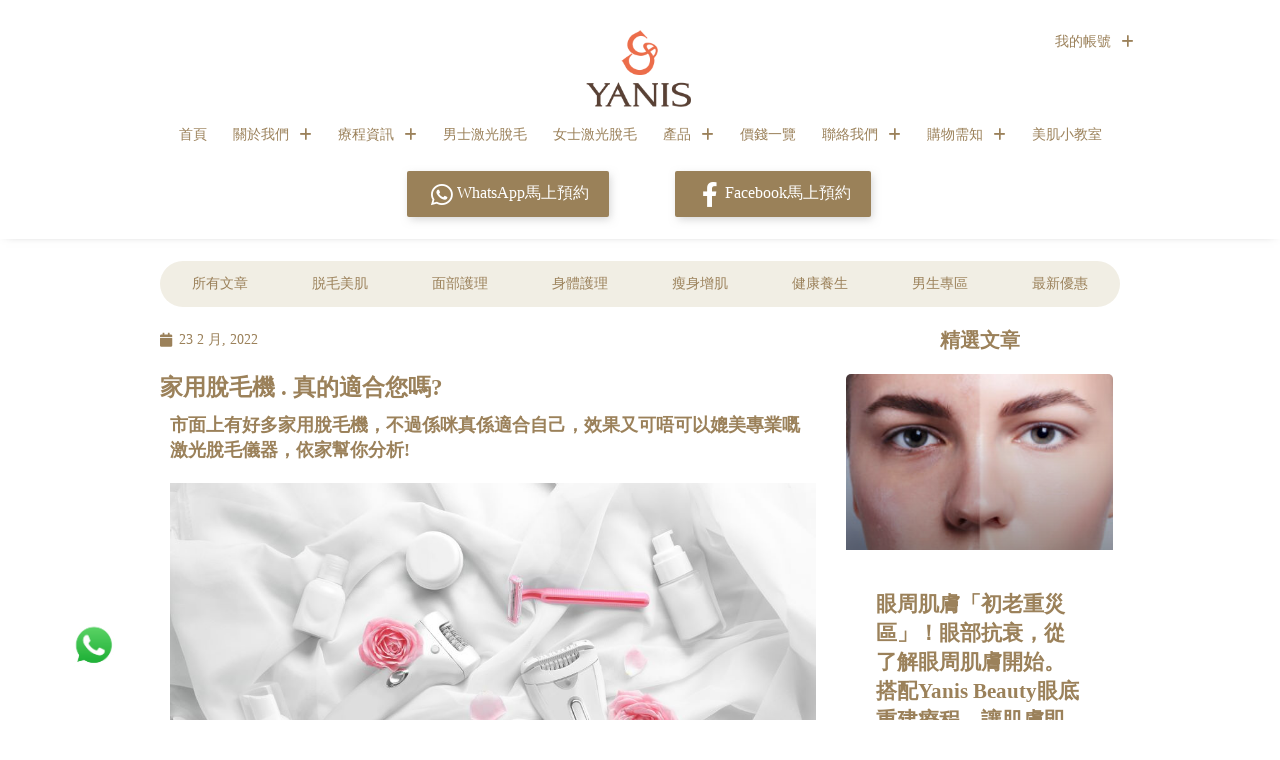

--- FILE ---
content_type: text/css
request_url: https://www.yanisbeauty.com/wp-content/uploads/elementor/css/post-9616.css?ver=1745619751
body_size: -245
content:
.elementor-9616 .elementor-element.elementor-element-147c0cb{--spacer-size:50px;}

--- FILE ---
content_type: text/css
request_url: https://www.yanisbeauty.com/wp-content/uploads/elementor/css/post-3687.css?ver=1756785491
body_size: 2205
content:
.elementor-3687 .elementor-element.elementor-element-8d0e763 > .elementor-container{max-width:1080px;min-height:163px;}.elementor-3687 .elementor-element.elementor-element-8d0e763:not(.elementor-motion-effects-element-type-background), .elementor-3687 .elementor-element.elementor-element-8d0e763 > .elementor-motion-effects-container > .elementor-motion-effects-layer{background-color:#FFFFFF;}.elementor-3687 .elementor-element.elementor-element-8d0e763{box-shadow:0px 0px 10px -6px rgba(0,0,0,0.5);transition:background 0.3s, border 0.3s, border-radius 0.3s, box-shadow 0.3s;margin-top:0px;margin-bottom:-8px;padding:12px 12px 12px 12px;}.elementor-3687 .elementor-element.elementor-element-8d0e763 > .elementor-background-overlay{transition:background 0.3s, border-radius 0.3s, opacity 0.3s;}.elementor-3687 .elementor-element.elementor-element-4777fb1 > .elementor-container > .elementor-column > .elementor-widget-wrap{align-content:center;align-items:center;}.elementor-3687 .elementor-element.elementor-element-4777fb1{margin-top:2px;margin-bottom:0px;}.elementor-3687 .elementor-element.elementor-element-8a7b2e7 .hfe-site-logo-container, .elementor-3687 .elementor-element.elementor-element-8a7b2e7 .hfe-caption-width figcaption{text-align:center;}.elementor-3687 .elementor-element.elementor-element-8a7b2e7 .hfe-site-logo .hfe-site-logo-container img{width:50%;}.elementor-3687 .elementor-element.elementor-element-8a7b2e7 .hfe-site-logo-container .hfe-site-logo-img{border-style:none;}.elementor-3687 .elementor-element.elementor-element-8a7b2e7 .widget-image-caption{margin-top:0px;margin-bottom:0px;}.elementor-3687 .elementor-element.elementor-element-8a7b2e7 > .elementor-widget-container{margin:-20px 0px 10px 0px;}.elementor-3687 .elementor-element.elementor-element-c89c414 .elementor-nav-menu--main .elementor-item:hover,
					.elementor-3687 .elementor-element.elementor-element-c89c414 .elementor-nav-menu--main .elementor-item.elementor-item-active,
					.elementor-3687 .elementor-element.elementor-element-c89c414 .elementor-nav-menu--main .elementor-item.highlighted,
					.elementor-3687 .elementor-element.elementor-element-c89c414 .elementor-nav-menu--main .elementor-item:focus{color:#4B3615;fill:#4B3615;}.elementor-3687 .elementor-element.elementor-element-c89c414 .elementor-nav-menu--main:not(.e--pointer-framed) .elementor-item.elementor-item-active:before,
					.elementor-3687 .elementor-element.elementor-element-c89c414 .elementor-nav-menu--main:not(.e--pointer-framed) .elementor-item.elementor-item-active:after{background-color:#8D6D46;}.elementor-3687 .elementor-element.elementor-element-c89c414 .e--pointer-framed .elementor-item.elementor-item-active:before,
					.elementor-3687 .elementor-element.elementor-element-c89c414 .e--pointer-framed .elementor-item.elementor-item-active:after{border-color:#8D6D46;}.elementor-3687 .elementor-element.elementor-element-c89c414 .elementor-nav-menu--main .elementor-item{padding-left:13px;padding-right:13px;padding-top:15px;padding-bottom:15px;}.elementor-3687 .elementor-element.elementor-element-c89c414{--e-nav-menu-horizontal-menu-item-margin:calc( 0px / 2 );}.elementor-3687 .elementor-element.elementor-element-c89c414 .elementor-nav-menu--main:not(.elementor-nav-menu--layout-horizontal) .elementor-nav-menu > li:not(:last-child){margin-bottom:0px;}.elementor-3687 .elementor-element.elementor-element-c89c414 .elementor-nav-menu--dropdown a, .elementor-3687 .elementor-element.elementor-element-c89c414 .elementor-menu-toggle{color:#8D6D46;}.elementor-3687 .elementor-element.elementor-element-c89c414 .elementor-nav-menu--dropdown{background-color:#FFFFFF;}.elementor-3687 .elementor-element.elementor-element-c89c414 .elementor-nav-menu--dropdown a:hover,
					.elementor-3687 .elementor-element.elementor-element-c89c414 .elementor-nav-menu--dropdown a.elementor-item-active,
					.elementor-3687 .elementor-element.elementor-element-c89c414 .elementor-nav-menu--dropdown a.highlighted,
					.elementor-3687 .elementor-element.elementor-element-c89c414 .elementor-menu-toggle:hover{color:#E18311;}.elementor-3687 .elementor-element.elementor-element-c89c414 .elementor-nav-menu--dropdown a:hover,
					.elementor-3687 .elementor-element.elementor-element-c89c414 .elementor-nav-menu--dropdown a.elementor-item-active,
					.elementor-3687 .elementor-element.elementor-element-c89c414 .elementor-nav-menu--dropdown a.highlighted{background-color:#D192463B;}.elementor-3687 .elementor-element.elementor-element-c89c414 > .elementor-widget-container{margin:-37px 0px 12px 0px;}.elementor-3687 .elementor-element.elementor-element-3482070 .elementor-nav-menu--main .elementor-item:hover,
					.elementor-3687 .elementor-element.elementor-element-3482070 .elementor-nav-menu--main .elementor-item.elementor-item-active,
					.elementor-3687 .elementor-element.elementor-element-3482070 .elementor-nav-menu--main .elementor-item.highlighted,
					.elementor-3687 .elementor-element.elementor-element-3482070 .elementor-nav-menu--main .elementor-item:focus{color:#4B3615;fill:#4B3615;}.elementor-3687 .elementor-element.elementor-element-3482070 .elementor-nav-menu--main .elementor-item{padding-top:20px;padding-bottom:20px;}.elementor-3687 .elementor-element.elementor-element-3482070{--e-nav-menu-horizontal-menu-item-margin:calc( 0px / 2 );width:auto;max-width:auto;top:0px;}.elementor-3687 .elementor-element.elementor-element-3482070 .elementor-nav-menu--main:not(.elementor-nav-menu--layout-horizontal) .elementor-nav-menu > li:not(:last-child){margin-bottom:0px;}.elementor-3687 .elementor-element.elementor-element-3482070 .elementor-nav-menu--dropdown a, .elementor-3687 .elementor-element.elementor-element-3482070 .elementor-menu-toggle{color:#8D6D46;}.elementor-3687 .elementor-element.elementor-element-3482070 .elementor-nav-menu--dropdown{background-color:#FFFFFF;}.elementor-3687 .elementor-element.elementor-element-3482070 .elementor-nav-menu--dropdown a:hover,
					.elementor-3687 .elementor-element.elementor-element-3482070 .elementor-nav-menu--dropdown a.elementor-item-active,
					.elementor-3687 .elementor-element.elementor-element-3482070 .elementor-nav-menu--dropdown a.highlighted,
					.elementor-3687 .elementor-element.elementor-element-3482070 .elementor-menu-toggle:hover{color:#E18311;}.elementor-3687 .elementor-element.elementor-element-3482070 .elementor-nav-menu--dropdown a:hover,
					.elementor-3687 .elementor-element.elementor-element-3482070 .elementor-nav-menu--dropdown a.elementor-item-active,
					.elementor-3687 .elementor-element.elementor-element-3482070 .elementor-nav-menu--dropdown a.highlighted{background-color:#D192463B;}.elementor-3687 .elementor-element.elementor-element-3482070 > .elementor-widget-container{margin:0px 0px 0px 0px;}body:not(.rtl) .elementor-3687 .elementor-element.elementor-element-3482070{left:935px;}body.rtl .elementor-3687 .elementor-element.elementor-element-3482070{right:935px;}.elementor-3687 .elementor-element.elementor-element-4363aa9 .hfe-nav-menu__toggle,
						.elementor-3687 .elementor-element.elementor-element-4363aa9 .hfe-nav-menu-icon{margin-right:auto;}.elementor-3687 .elementor-element.elementor-element-4363aa9 li.menu-item a{justify-content:space-between;}.elementor-3687 .elementor-element.elementor-element-4363aa9 li .elementor-button-wrapper{text-align:space-between;}.elementor-3687 .elementor-element.elementor-element-4363aa9.hfe-menu-item-flex-end li .elementor-button-wrapper{text-align:right;}.elementor-3687 .elementor-element.elementor-element-4363aa9 .sub-menu,
								.elementor-3687 .elementor-element.elementor-element-4363aa9 nav.hfe-dropdown,
								.elementor-3687 .elementor-element.elementor-element-4363aa9 nav.hfe-dropdown-expandible,
								.elementor-3687 .elementor-element.elementor-element-4363aa9 nav.hfe-dropdown .menu-item a.hfe-menu-item,
								.elementor-3687 .elementor-element.elementor-element-4363aa9 nav.hfe-dropdown .menu-item a.hfe-sub-menu-item{background-color:#fff;}.elementor-3687 .elementor-element.elementor-element-4363aa9 .sub-menu a.hfe-sub-menu-item,
						 .elementor-3687 .elementor-element.elementor-element-4363aa9 nav.hfe-dropdown li a.hfe-menu-item,
						 .elementor-3687 .elementor-element.elementor-element-4363aa9 nav.hfe-dropdown li a.hfe-sub-menu-item,
						 .elementor-3687 .elementor-element.elementor-element-4363aa9 nav.hfe-dropdown-expandible li a.hfe-menu-item,
						 .elementor-3687 .elementor-element.elementor-element-4363aa9 nav.hfe-dropdown-expandible li a.hfe-sub-menu-item{padding-top:15px;padding-bottom:15px;}.elementor-3687 .elementor-element.elementor-element-4363aa9 .sub-menu li.menu-item:not(:last-child),
						.elementor-3687 .elementor-element.elementor-element-4363aa9 nav.hfe-dropdown li.menu-item:not(:last-child),
						.elementor-3687 .elementor-element.elementor-element-4363aa9 nav.hfe-dropdown-expandible li.menu-item:not(:last-child){border-bottom-style:solid;border-bottom-color:#c4c4c4;border-bottom-width:1px;}body:not(.rtl) .elementor-3687 .elementor-element.elementor-element-4363aa9{left:-363px;}body.rtl .elementor-3687 .elementor-element.elementor-element-4363aa9{right:-363px;}.elementor-3687 .elementor-element.elementor-element-4363aa9{top:-9px;}.elementor-3687 .elementor-element.elementor-element-d51a21a > .elementor-container > .elementor-column > .elementor-widget-wrap{align-content:center;align-items:center;}.elementor-3687 .elementor-element.elementor-element-d51a21a{margin-top:-1px;margin-bottom:0px;}.elementor-3687 .elementor-element.elementor-element-c690240 .elementor-button .elementor-align-icon-right{margin-left:0px;}.elementor-3687 .elementor-element.elementor-element-c690240 .elementor-button .elementor-align-icon-left{margin-right:0px;}.elementor-3687 .elementor-element.elementor-element-c690240 .elementor-button{font-size:16px;line-height:1.5em;background-color:#9A8159;box-shadow:2px 3px 9px -1px rgba(165.135498046875, 165.135498046875, 165.135498046875, 0.5);}.elementor-3687 .elementor-element.elementor-element-c690240 .elementor-button:hover, .elementor-3687 .elementor-element.elementor-element-c690240 .elementor-button:focus{background-color:#5D4B2F;}.elementor-3687 .elementor-element.elementor-element-762443e .elementor-button .elementor-align-icon-right{margin-left:0px;}.elementor-3687 .elementor-element.elementor-element-762443e .elementor-button .elementor-align-icon-left{margin-right:0px;}.elementor-3687 .elementor-element.elementor-element-762443e .elementor-button{font-size:16px;line-height:1.5em;background-color:#9A8159;box-shadow:2px 3px 9px -1px rgba(165.135498046875, 165.135498046875, 165.135498046875, 0.5);}.elementor-3687 .elementor-element.elementor-element-762443e .elementor-button:hover, .elementor-3687 .elementor-element.elementor-element-762443e .elementor-button:focus{background-color:#5D4B2F;}@media(max-width:1024px){.elementor-3687 .elementor-element.elementor-element-8a7b2e7 .hfe-site-logo .hfe-site-logo-container img{width:28%;}}@media(max-width:767px){.elementor-3687 .elementor-element.elementor-element-8d0e763 > .elementor-container{max-width:759px;}.elementor-3687 .elementor-element.elementor-element-4777fb1{margin-top:0px;margin-bottom:10px;}.elementor-3687 .elementor-element.elementor-element-8a7b2e7 .hfe-site-logo-container, .elementor-3687 .elementor-element.elementor-element-8a7b2e7 .hfe-caption-width figcaption{text-align:center;}.elementor-3687 .elementor-element.elementor-element-8a7b2e7 .hfe-site-logo .hfe-site-logo-container img{width:60%;}.elementor-3687 .elementor-element.elementor-element-8a7b2e7 > .elementor-widget-container{margin:0px 0px 0px 0px;}.elementor-3687 .elementor-element.elementor-element-4363aa9 .hfe-nav-menu__toggle,
						.elementor-3687 .elementor-element.elementor-element-4363aa9 .hfe-nav-menu-icon{margin-right:auto;}
							.elementor-3687 .elementor-element.elementor-element-4363aa9 .sub-menu li a.hfe-sub-menu-item,
							.elementor-3687 .elementor-element.elementor-element-4363aa9 nav.hfe-dropdown li a.hfe-sub-menu-item,
							.elementor-3687 .elementor-element.elementor-element-4363aa9 nav.hfe-dropdown li a.hfe-menu-item,
							.elementor-3687 .elementor-element.elementor-element-4363aa9 nav.hfe-dropdown-expandible li a.hfe-menu-item,
							.elementor-3687 .elementor-element.elementor-element-4363aa9 nav.hfe-dropdown-expandible li a.hfe-sub-menu-item{letter-spacing:0.7px;}.elementor-3687 .elementor-element.elementor-element-4363aa9 .sub-menu{border-radius:0px 3px 0px 0px;}.elementor-3687 .elementor-element.elementor-element-4363aa9 .sub-menu li.menu-item:first-child{border-top-left-radius:0px;border-top-right-radius:3px;overflow:hidden;}.elementor-3687 .elementor-element.elementor-element-4363aa9 .sub-menu li.menu-item:last-child{border-bottom-right-radius:0px;border-bottom-left-radius:0px;overflow:hidden;}.elementor-3687 .elementor-element.elementor-element-4363aa9 nav.hfe-dropdown{border-radius:0px 3px 0px 0px;}.elementor-3687 .elementor-element.elementor-element-4363aa9 nav.hfe-dropdown li.menu-item:first-child{border-top-left-radius:0px;border-top-right-radius:3px;overflow:hidden;}.elementor-3687 .elementor-element.elementor-element-4363aa9 nav.hfe-dropdown li.menu-item:last-child{border-bottom-right-radius:0px;border-bottom-left-radius:0px;overflow:hidden;}.elementor-3687 .elementor-element.elementor-element-4363aa9 nav.hfe-dropdown-expandible{border-radius:0px 3px 0px 0px;}.elementor-3687 .elementor-element.elementor-element-4363aa9 nav.hfe-dropdown-expandible li.menu-item:first-child{border-top-left-radius:0px;border-top-right-radius:3px;overflow:hidden;}.elementor-3687 .elementor-element.elementor-element-4363aa9 nav.hfe-dropdown-expandible li.menu-item:last-child{border-bottom-right-radius:0px;border-bottom-left-radius:0px;overflow:hidden;}.elementor-3687 .elementor-element.elementor-element-4363aa9 .sub-menu li a.hfe-sub-menu-item,
						.elementor-3687 .elementor-element.elementor-element-4363aa9 nav.hfe-dropdown li a.hfe-menu-item,
						.elementor-3687 .elementor-element.elementor-element-4363aa9 nav.hfe-dropdown-expandible li a.hfe-menu-item{padding-left:17px;padding-right:17px;}.elementor-3687 .elementor-element.elementor-element-4363aa9 nav.hfe-dropdown-expandible a.hfe-sub-menu-item,
						.elementor-3687 .elementor-element.elementor-element-4363aa9 nav.hfe-dropdown li a.hfe-sub-menu-item{padding-left:calc( 17px + 20px );padding-right:17px;}.elementor-3687 .elementor-element.elementor-element-4363aa9 .hfe-dropdown .menu-item ul ul a.hfe-sub-menu-item,
						.elementor-3687 .elementor-element.elementor-element-4363aa9 .hfe-dropdown-expandible .menu-item ul ul a.hfe-sub-menu-item{padding-left:calc( 17px + 40px );padding-right:17px;}.elementor-3687 .elementor-element.elementor-element-4363aa9 .hfe-dropdown .menu-item ul ul ul a.hfe-sub-menu-item,
						.elementor-3687 .elementor-element.elementor-element-4363aa9 .hfe-dropdown-expandible .menu-item ul ul ul a.hfe-sub-menu-item{padding-left:calc( 17px + 60px );padding-right:17px;}.elementor-3687 .elementor-element.elementor-element-4363aa9 .hfe-dropdown .menu-item ul ul ul ul a.hfe-sub-menu-item,
						.elementor-3687 .elementor-element.elementor-element-4363aa9 .hfe-dropdown-expandible .menu-item ul ul ul ul a.hfe-sub-menu-item{padding-left:calc( 17px + 80px );padding-right:17px;}.elementor-3687 .elementor-element.elementor-element-4363aa9 > .elementor-widget-container{margin:7px 7px 7px 7px;padding:18px 18px 18px 18px;}.elementor-3687 .elementor-element.elementor-element-4363aa9{width:var( --container-widget-width, 327.894px );max-width:327.894px;--container-widget-width:327.894px;--container-widget-flex-grow:0;top:3.916px;}body:not(.rtl) .elementor-3687 .elementor-element.elementor-element-4363aa9{left:6.981px;}body.rtl .elementor-3687 .elementor-element.elementor-element-4363aa9{right:6.981px;}.elementor-3687 .elementor-element.elementor-element-d51a21a .elementor-column-gap-custom .elementor-column > .elementor-element-populated{padding:5px;}.elementor-3687 .elementor-element.elementor-element-d51a21a{margin-top:-41px;margin-bottom:0px;}}/* Start custom CSS for button, class: .elementor-element-c690240 */.light {
    display: block;
    position: relative;
    background: -moz-linear-gradient(left, rgba(255,255,255,0) 0%, rgba(255,255,255,0.9) 50%, rgba(255,255,255,0) 100%); /* FF3.6+ */
    background: -webkit-gradient(linear, left top, right top, color-stop(0%,rgba(255,255,255,0)), color-stop(50%,rgba(255,255,255,0.9)), color-stop(100%,rgba(255,255,255,0))); /* Chrome,Safari4+ */
    background: -webkit-linear-gradient(left, rgba(255,255,255,0) 0%,rgba(255,255,255,0.9) 50%,rgba(255,255,255,0) 100%); /* Chrome10+,Safari5.1+ */
    background: -o-linear-gradient(left, rgba(255,255,255,0) 0%,rgba(255,255,255,0.9) 50%,rgba(255,255,255,0) 100%); /* Opera 11.10+ */
    background: -ms-linear-gradient(left, rgba(255,255,255,0) 0%,rgba(255,255,255,0.9) 50%,rgba(255,255,255,0) 100%); /* IE10+ */
    background: linear-gradient(left, rgba(255,255,255,0) 0%,rgba(255,255,255,0.9) 50%,rgba(255,255,255,0) 100%); /* W3C */
    filter: progid:DXImageTransform.Microsoft.gradient( startColorstr='#00ffffff', endColorstr='#00ffffff',GradientType=1 ); /* IE6-9 */
    padding: 1px 9px;
    top: -16px;
    left: -53px;
    height: 0px;
}
.button:hover .light{

    padding:1px 5px;

    -webkit-animation-name: shine;
    -webkit-animation-duration: 0.6s;
    -webkit-animation-timing-function: linear;
    -khtml-animation-name: shine;
    -khtml-animation-duration: 0.6s;
    -khtml-animation-timing-function: linear;
    -moz-animation-name: shine;
    -moz-animation-duration: 0.6s;
    -moz-animation-timing-function: linear;
    -o-animation-name: shine;
    -o-animation-duration: 0.6s;
    -o-animation-timing-function: linear;
    -webkit-animation-name: shine;
    -webkit-animation-duration: 0.6s;
    -webkit-animation-timing-function: linear;
    left:45px;
}

@-webkit-keyframes shine {
    0% { top: -15px; left: -48px; }
    10% { top: -5px; }
    20% { top: 5px; }
    30% { top: 15px; }
    40% { top: 25px; }
    50% { top: 35px; }
    60% { top: 25px; }
    70% { top: 15px; }
    80% { top: 5px; }
    90% { top: -5px; }
    100% { top:-15px; left:45px; -webkit-transform: rotate(-360deg); }
}

@-khtml-keyframes shine {
    0% { top: -15px; left: -48px; }
    10% { top: -5px; }
    20% { top: 5px; }
    30% { top: 15px; }
    40% { top: 25px; }
    50% { top: 35px; }
    60% { top: 25px; }
    70% { top: 15px; }
    80% { top: 5px; }
    90% { top: -5px; }
    100% { top:-15px; left:45px; -khtml-transform: rotate(-360deg); }
}

@-moz-keyframes shine {
    0% { top: -15px; left: -48px; }
    10% { top: -5px; }
    20% { top: 5px; }
    30% { top: 15px; }
    40% { top: 25px; }
    50% { top: 35px; }
    60% { top: 25px; }
    70% { top: 15px; }
    80% { top: 5px; }
    90% { top: -5px; }
    100% { top:-15px; left:45px; -moz-transform: rotate(-360deg); }
}

@-o-keyframes shine {
    0% { top: -15px; left: -48px; }
    10% { top: -5px; }
    20% { top: 5px; }
    30% { top: 15px; }
    40% { top: 25px; }
    50% { top: 35px; }
    60% { top: 25px; }
    70% { top: 15px; }
    80% { top: 5px; }
    90% { top: -5px; }
    100% { top:-15px; left:45px; -o-transform: rotate(-360deg); }
}

@-keyframes shine {
    0% { top: -15px; left: -48px; }
    10% { top: -5px; }
    20% { top: 5px; }
    30% { top: 15px; }
    40% { top: 25px; }
    50% { top: 35px; }
    60% { top: 25px; }
    70% { top: 15px; }
    80% { top: 5px; }
    90% { top: -5px; }
    100% { top:-15px; left:45px; transform: rotate(-360deg); }
}/* End custom CSS */
/* Start custom CSS for button, class: .elementor-element-762443e */.light {
    display: block;
    position: relative;
    background: -moz-linear-gradient(left, rgba(255,255,255,0) 0%, rgba(255,255,255,0.9) 50%, rgba(255,255,255,0) 100%); /* FF3.6+ */
    background: -webkit-gradient(linear, left top, right top, color-stop(0%,rgba(255,255,255,0)), color-stop(50%,rgba(255,255,255,0.9)), color-stop(100%,rgba(255,255,255,0))); /* Chrome,Safari4+ */
    background: -webkit-linear-gradient(left, rgba(255,255,255,0) 0%,rgba(255,255,255,0.9) 50%,rgba(255,255,255,0) 100%); /* Chrome10+,Safari5.1+ */
    background: -o-linear-gradient(left, rgba(255,255,255,0) 0%,rgba(255,255,255,0.9) 50%,rgba(255,255,255,0) 100%); /* Opera 11.10+ */
    background: -ms-linear-gradient(left, rgba(255,255,255,0) 0%,rgba(255,255,255,0.9) 50%,rgba(255,255,255,0) 100%); /* IE10+ */
    background: linear-gradient(left, rgba(255,255,255,0) 0%,rgba(255,255,255,0.9) 50%,rgba(255,255,255,0) 100%); /* W3C */
    filter: progid:DXImageTransform.Microsoft.gradient( startColorstr='#00ffffff', endColorstr='#00ffffff',GradientType=1 ); /* IE6-9 */
    padding: 1px 9px;
    top: -16px;
    left: -53px;
    height: 0px;
}
.button:hover .light{

    padding:1px 5px;

    -webkit-animation-name: shine;
    -webkit-animation-duration: 0.6s;
    -webkit-animation-timing-function: linear;
    -khtml-animation-name: shine;
    -khtml-animation-duration: 0.6s;
    -khtml-animation-timing-function: linear;
    -moz-animation-name: shine;
    -moz-animation-duration: 0.6s;
    -moz-animation-timing-function: linear;
    -o-animation-name: shine;
    -o-animation-duration: 0.6s;
    -o-animation-timing-function: linear;
    -webkit-animation-name: shine;
    -webkit-animation-duration: 0.6s;
    -webkit-animation-timing-function: linear;
    left:45px;
}

@-webkit-keyframes shine {
    0% { top: -15px; left: -48px; }
    10% { top: -5px; }
    20% { top: 5px; }
    30% { top: 15px; }
    40% { top: 25px; }
    50% { top: 35px; }
    60% { top: 25px; }
    70% { top: 15px; }
    80% { top: 5px; }
    90% { top: -5px; }
    100% { top:-15px; left:45px; -webkit-transform: rotate(-360deg); }
}

@-khtml-keyframes shine {
    0% { top: -15px; left: -48px; }
    10% { top: -5px; }
    20% { top: 5px; }
    30% { top: 15px; }
    40% { top: 25px; }
    50% { top: 35px; }
    60% { top: 25px; }
    70% { top: 15px; }
    80% { top: 5px; }
    90% { top: -5px; }
    100% { top:-15px; left:45px; -khtml-transform: rotate(-360deg); }
}

@-moz-keyframes shine {
    0% { top: -15px; left: -48px; }
    10% { top: -5px; }
    20% { top: 5px; }
    30% { top: 15px; }
    40% { top: 25px; }
    50% { top: 35px; }
    60% { top: 25px; }
    70% { top: 15px; }
    80% { top: 5px; }
    90% { top: -5px; }
    100% { top:-15px; left:45px; -moz-transform: rotate(-360deg); }
}

@-o-keyframes shine {
    0% { top: -15px; left: -48px; }
    10% { top: -5px; }
    20% { top: 5px; }
    30% { top: 15px; }
    40% { top: 25px; }
    50% { top: 35px; }
    60% { top: 25px; }
    70% { top: 15px; }
    80% { top: 5px; }
    90% { top: -5px; }
    100% { top:-15px; left:45px; -o-transform: rotate(-360deg); }
}

@-keyframes shine {
    0% { top: -15px; left: -48px; }
    10% { top: -5px; }
    20% { top: 5px; }
    30% { top: 15px; }
    40% { top: 25px; }
    50% { top: 35px; }
    60% { top: 25px; }
    70% { top: 15px; }
    80% { top: 5px; }
    90% { top: -5px; }
    100% { top:-15px; left:45px; transform: rotate(-360deg); }
}/* End custom CSS */
/* Start custom CSS for section, class: .elementor-element-d51a21a */@media (max-width: 767px) {
.elementor-3687 .elementor-element.elementor-element-d51a21a .elementor-column{
    flex: 1;
}
.elementor-3687 .elementor-element.elementor-element-d51a21a .elementor-column:first-child, .elementor-3687 .elementor-element.elementor-element-d51a21a .elementor-column:last-child{
    display: none;
}
.elementor-3687 .elementor-element.elementor-element-d51a21a .elementor-element .elementor-button{
    font-size: 14px;
}
.elementor-3687 .elementor-element.elementor-element-d51a21a .elementor-element .elementor-button .fab.fa-facebook-f::before, .elementor-3687 .elementor-element.elementor-element-d51a21a .elementor-element .elementor-button .fab.fa-whatsapp::before   {
    font-size: 20px;
}
.elementor-3687 .elementor-element.elementor-element-d51a21a .elementor-button.elementor-size-xs{
    padding: 10px 8px;
}
}/* End custom CSS */

--- FILE ---
content_type: text/css
request_url: https://www.yanisbeauty.com/wp-content/uploads/elementor/css/post-3716.css?ver=1745312524
body_size: 615
content:
.elementor-3716 .elementor-element.elementor-element-c5b2007{box-shadow:0px 0px 0px 0px rgba(0,0,0,0.5) inset;padding:2% 5% 0% 5%;}.elementor-3716 .elementor-element.elementor-element-45cad2a > .elementor-widget-wrap > .elementor-widget:not(.elementor-widget__width-auto):not(.elementor-widget__width-initial):not(:last-child):not(.elementor-absolute){margin-bottom:10px;}.elementor-3716 .elementor-element.elementor-element-a631c5e{--divider-border-style:solid;--divider-color:var( --e-global-color-primary );--divider-border-width:2px;--divider-element-spacing:10px;}.elementor-3716 .elementor-element.elementor-element-a631c5e .elementor-divider-separator{width:100%;margin:0 auto;margin-left:0;}.elementor-3716 .elementor-element.elementor-element-a631c5e .elementor-divider{text-align:left;padding-block-start:10px;padding-block-end:10px;}.elementor-3716 .elementor-element.elementor-element-a631c5e .elementor-divider__text{font-size:20px;}.elementor-3716 .elementor-element.elementor-element-632c935{text-align:justify;color:#000000;font-family:"Roboto", Sans-serif;font-size:16px;font-weight:300;text-transform:none;font-style:normal;text-decoration:none;line-height:1.6em;letter-spacing:-0.45px;}.elementor-3716 .elementor-element.elementor-element-cf3ec88{text-align:justify;color:#000000;font-family:"Roboto", Sans-serif;font-size:16px;font-weight:300;text-transform:none;font-style:normal;text-decoration:none;line-height:1.6em;letter-spacing:-0.45px;}.elementor-3716 .elementor-element.elementor-element-1e62d91{text-align:justify;color:#000000;font-family:"Roboto", Sans-serif;font-size:16px;font-weight:300;text-transform:none;font-style:normal;text-decoration:none;line-height:1.6em;letter-spacing:-0.45px;}.elementor-3716 .elementor-element.elementor-element-7a3fd05{--divider-border-style:solid;--divider-color:var( --e-global-color-primary );--divider-border-width:2px;--divider-element-spacing:10px;}.elementor-3716 .elementor-element.elementor-element-7a3fd05 .elementor-divider-separator{width:100%;margin:0 auto;margin-right:0;}.elementor-3716 .elementor-element.elementor-element-7a3fd05 .elementor-divider{text-align:right;padding-block-start:10px;padding-block-end:10px;}.elementor-3716 .elementor-element.elementor-element-7a3fd05 .elementor-divider__text{font-size:20px;}.elementor-3716 .elementor-element.elementor-element-3900823{text-align:justify;color:#000000;font-family:"Roboto", Sans-serif;font-size:16px;font-weight:300;text-transform:none;font-style:normal;text-decoration:none;line-height:1.6em;letter-spacing:-0.45px;}.elementor-3716 .elementor-element.elementor-element-a7fdbb4{--spacer-size:30px;}.elementor-3716 .elementor-element.elementor-element-3aa3e34 .elementor-repeater-item-6c57c27.elementor-social-icon{background-color:var( --e-global-color-primary );}.elementor-3716 .elementor-element.elementor-element-3aa3e34 .elementor-repeater-item-654eecb.elementor-social-icon{background-color:var( --e-global-color-primary );}.elementor-3716 .elementor-element.elementor-element-3aa3e34 .elementor-repeater-item-711aff6.elementor-social-icon{background-color:var( --e-global-color-primary );}.elementor-3716 .elementor-element.elementor-element-3aa3e34{--grid-template-columns:repeat(0, auto);--icon-size:19px;--grid-column-gap:5px;--grid-row-gap:0px;}.elementor-3716 .elementor-element.elementor-element-3aa3e34 .elementor-widget-container{text-align:left;}.elementor-3716 .elementor-element.elementor-element-17cdd929 > .elementor-container{min-height:50px;}.elementor-3716 .elementor-element.elementor-element-17cdd929 > .elementor-container > .elementor-column > .elementor-widget-wrap{align-content:center;align-items:center;}.elementor-3716 .elementor-element.elementor-element-17cdd929:not(.elementor-motion-effects-element-type-background), .elementor-3716 .elementor-element.elementor-element-17cdd929 > .elementor-motion-effects-container > .elementor-motion-effects-layer{background-color:#9A8159;}.elementor-3716 .elementor-element.elementor-element-17cdd929{transition:background 0.3s, border 0.3s, border-radius 0.3s, box-shadow 0.3s;padding:0% 5% 0% 5%;}.elementor-3716 .elementor-element.elementor-element-17cdd929 > .elementor-background-overlay{transition:background 0.3s, border-radius 0.3s, opacity 0.3s;}.elementor-3716 .elementor-element.elementor-element-521b090{--spacer-size:20px;}@media(max-width:1024px){.elementor-3716 .elementor-element.elementor-element-45cad2a > .elementor-element-populated{margin:10% 0% 0% 0%;--e-column-margin-right:0%;--e-column-margin-left:0%;padding:0% 5% 0% 0%;}.elementor-3716 .elementor-element.elementor-element-632c935{font-size:14px;}.elementor-3716 .elementor-element.elementor-element-cf3ec88{font-size:14px;}.elementor-3716 .elementor-element.elementor-element-1e62d91{font-size:14px;}.elementor-3716 .elementor-element.elementor-element-3900823{font-size:14px;}}@media(min-width:768px){.elementor-3716 .elementor-element.elementor-element-45cad2a{width:54.645%;}.elementor-3716 .elementor-element.elementor-element-066e55e{width:45.309%;}}@media(max-width:1024px) and (min-width:768px){.elementor-3716 .elementor-element.elementor-element-45cad2a{width:50%;}}@media(max-width:767px){.elementor-3716 .elementor-element.elementor-element-c5b2007{margin-top:-60px;margin-bottom:0px;padding:6% 5% 5% 5%;}.elementor-3716 .elementor-element.elementor-element-17cdd929 > .elementor-container{min-height:141px;}}

--- FILE ---
content_type: text/css
request_url: https://www.yanisbeauty.com/wp-content/uploads/elementor/css/post-13182.css?ver=1745312878
body_size: 945
content:
.elementor-13182 .elementor-element.elementor-element-ed57af3{padding:20px 0px 0px 0px;}.elementor-13182 .elementor-element.elementor-element-6ea77e9 .elementor-menu-toggle{margin:0 auto;}.elementor-13182 .elementor-element.elementor-element-6ea77e9 > .elementor-widget-container{padding:0px 0px 0px 0px;background-color:#F1EEE4;border-style:none;border-radius:30px 30px 30px 30px;}.elementor-13182 .elementor-element.elementor-element-8052b3b .elementor-icon-list-icon{width:14px;}.elementor-13182 .elementor-element.elementor-element-8052b3b .elementor-icon-list-icon i{font-size:14px;}.elementor-13182 .elementor-element.elementor-element-8052b3b .elementor-icon-list-icon svg{--e-icon-list-icon-size:14px;}.elementor-13182 .elementor-element.elementor-element-6402b19{--spacer-size:20px;}.elementor-13182 .elementor-element.elementor-element-ec49595{text-align:center;}.elementor-13182 .elementor-element.elementor-element-ec49595 > .elementor-widget-container{padding:0px 0px 20px 0px;}.elementor-13182 .elementor-element.elementor-element-66d2f2f .elementor-posts-container .elementor-post__thumbnail{padding-bottom:calc( 0.66 * 100% );}.elementor-13182 .elementor-element.elementor-element-66d2f2f:after{content:"0.66";}.elementor-13182 .elementor-element.elementor-element-66d2f2f .elementor-post__meta-data span + span:before{content:"•";}.elementor-13182 .elementor-element.elementor-element-66d2f2f{--grid-column-gap:30px;--grid-row-gap:35px;}.elementor-13182 .elementor-element.elementor-element-66d2f2f .elementor-post__card{border-radius:5px;}.elementor-13182 .elementor-element.elementor-element-66d2f2f .elementor-post__text{margin-top:20px;}.elementor-13182 .elementor-element.elementor-element-1b65d28 > .elementor-widget-container{padding:20px 0px 20px 0px;}.elementor-13182 .elementor-element.elementor-element-3817b38 .elementor-repeater-item-b69db52.elementor-social-icon{background-color:var( --e-global-color-primary );}.elementor-13182 .elementor-element.elementor-element-3817b38 .elementor-repeater-item-6dd139e.elementor-social-icon{background-color:var( --e-global-color-primary );}.elementor-13182 .elementor-element.elementor-element-3817b38 .elementor-repeater-item-547267a.elementor-social-icon{background-color:var( --e-global-color-primary );}.elementor-13182 .elementor-element.elementor-element-3817b38{--grid-template-columns:repeat(0, auto);--grid-column-gap:5px;--grid-row-gap:0px;}.elementor-13182 .elementor-element.elementor-element-3817b38 .elementor-widget-container{text-align:center;}.elementor-13182 .elementor-element.elementor-element-7aacc66{--divider-border-style:solid;--divider-color:var( --e-global-color-primary );--divider-border-width:1px;}.elementor-13182 .elementor-element.elementor-element-7aacc66 .elementor-divider-separator{width:100%;}.elementor-13182 .elementor-element.elementor-element-7aacc66 .elementor-divider{padding-block-start:15px;padding-block-end:15px;}.elementor-13182 .elementor-element.elementor-element-b393669 .elementor-icon-list-items:not(.elementor-inline-items) .elementor-icon-list-item:not(:last-child){padding-bottom:calc(0px/2);}.elementor-13182 .elementor-element.elementor-element-b393669 .elementor-icon-list-items:not(.elementor-inline-items) .elementor-icon-list-item:not(:first-child){margin-top:calc(0px/2);}.elementor-13182 .elementor-element.elementor-element-b393669 .elementor-icon-list-items.elementor-inline-items .elementor-icon-list-item{margin-right:calc(0px/2);margin-left:calc(0px/2);}.elementor-13182 .elementor-element.elementor-element-b393669 .elementor-icon-list-items.elementor-inline-items{margin-right:calc(-0px/2);margin-left:calc(-0px/2);}body.rtl .elementor-13182 .elementor-element.elementor-element-b393669 .elementor-icon-list-items.elementor-inline-items .elementor-icon-list-item:after{left:calc(-0px/2);}body:not(.rtl) .elementor-13182 .elementor-element.elementor-element-b393669 .elementor-icon-list-items.elementor-inline-items .elementor-icon-list-item:after{right:calc(-0px/2);}.elementor-13182 .elementor-element.elementor-element-b393669 .elementor-icon-list-icon i{color:var( --e-global-color-primary );font-size:6px;}.elementor-13182 .elementor-element.elementor-element-b393669 .elementor-icon-list-icon svg{fill:var( --e-global-color-primary );--e-icon-list-icon-size:6px;}.elementor-13182 .elementor-element.elementor-element-b393669 .elementor-icon-list-icon{width:6px;}body:not(.rtl) .elementor-13182 .elementor-element.elementor-element-b393669 .elementor-icon-list-text{padding-left:10px;}body.rtl .elementor-13182 .elementor-element.elementor-element-b393669 .elementor-icon-list-text{padding-right:10px;}.elementor-13182 .elementor-element.elementor-element-b393669 .elementor-icon-list-text, .elementor-13182 .elementor-element.elementor-element-b393669 .elementor-icon-list-text a{color:var( --e-global-color-primary );}.elementor-13182 .elementor-element.elementor-element-b393669 .elementor-icon-list-item{font-size:18px;}.elementor-13182 .elementor-element.elementor-element-201b1d6{--alignment:left;--grid-side-margin:10px;--grid-column-gap:10px;--grid-row-gap:10px;--grid-bottom-margin:10px;--e-share-buttons-primary-color:var( --e-global-color-primary );--e-share-buttons-secondary-color:#F1EEE4;}.elementor-13182 .elementor-element.elementor-element-201b1d6 > .elementor-widget-container{padding:20px 0px 20px 0px;}.elementor-13182 .elementor-element.elementor-element-036e331 > .elementor-widget-container{padding:0px 0px 20px 0px;}.elementor-13182 .elementor-element.elementor-element-6274faa .elementor-posts-container .elementor-post__thumbnail{padding-bottom:calc( 0.5 * 100% );}.elementor-13182 .elementor-element.elementor-element-6274faa:after{content:"0.5";}.elementor-13182 .elementor-element.elementor-element-6274faa .elementor-post__meta-data span + span:before{content:"•";}.elementor-13182 .elementor-element.elementor-element-6274faa{--grid-column-gap:10px;--grid-row-gap:10px;}.elementor-13182 .elementor-element.elementor-element-6274faa .elementor-post__card{border-radius:5px;}.elementor-13182 .elementor-element.elementor-element-6274faa .elementor-post__text{margin-top:20px;}.elementor-13182 .elementor-element.elementor-element-6274faa .elementor-post__badge{right:0;}.elementor-13182 .elementor-element.elementor-element-6274faa .elementor-post__card .elementor-post__badge{background-color:var( --e-global-color-accent );margin:20px;}.elementor-13182 .elementor-element.elementor-element-6274faa .elementor-post__title, .elementor-13182 .elementor-element.elementor-element-6274faa .elementor-post__title a{font-size:16px;}.elementor-13182 .elementor-element.elementor-element-6274faa .elementor-pagination{text-align:center;margin-top:10px;}.elementor-13182 .elementor-element.elementor-element-6274faa .elementor-pagination .page-numbers:not(.dots){color:var( --e-global-color-primary );}body:not(.rtl) .elementor-13182 .elementor-element.elementor-element-6274faa .elementor-pagination .page-numbers:not(:first-child){margin-left:calc( 10px/2 );}body:not(.rtl) .elementor-13182 .elementor-element.elementor-element-6274faa .elementor-pagination .page-numbers:not(:last-child){margin-right:calc( 10px/2 );}body.rtl .elementor-13182 .elementor-element.elementor-element-6274faa .elementor-pagination .page-numbers:not(:first-child){margin-right:calc( 10px/2 );}body.rtl .elementor-13182 .elementor-element.elementor-element-6274faa .elementor-pagination .page-numbers:not(:last-child){margin-left:calc( 10px/2 );}@media(max-width:1024px){ .elementor-13182 .elementor-element.elementor-element-201b1d6{--grid-side-margin:10px;--grid-column-gap:10px;--grid-row-gap:10px;--grid-bottom-margin:10px;}}@media(min-width:768px){.elementor-13182 .elementor-element.elementor-element-caae413{width:70.03%;}.elementor-13182 .elementor-element.elementor-element-c23d99c{width:29.302%;}}@media(max-width:767px){.elementor-13182 .elementor-element.elementor-element-66d2f2f .elementor-posts-container .elementor-post__thumbnail{padding-bottom:calc( 0.5 * 100% );}.elementor-13182 .elementor-element.elementor-element-66d2f2f:after{content:"0.5";} .elementor-13182 .elementor-element.elementor-element-201b1d6{--grid-side-margin:10px;--grid-column-gap:10px;--grid-row-gap:10px;--grid-bottom-margin:10px;}.elementor-13182 .elementor-element.elementor-element-6274faa .elementor-posts-container .elementor-post__thumbnail{padding-bottom:calc( 0.5 * 100% );}.elementor-13182 .elementor-element.elementor-element-6274faa:after{content:"0.5";}}/* Start custom CSS *//*Subscribe Form CSS */

.form-13723{
    text-align: center; color: #9a8159;
}
.submit-13723{
    text-align: center;
}
.wpforms-confirmation-container-full{
    background: white; border: 1px solid #9a8159;
}


.page-header {
    display: none;
}/* End custom CSS */

--- FILE ---
content_type: application/javascript
request_url: https://www.yanisbeauty.com/wp-content/plugins/payment-qr-woo/assets/woopro-front.js?ver=1.1
body_size: 2484
content:
jQuery( function( $ ) {
    'use strict';

    ;( function ( document, window, index ) {
        // feature detection for drag&drop upload
        var isAdvancedUpload = function() {
            var div = document.createElement( 'div' );
            return ( ( 'draggable' in div ) || ( 'ondragstart' in div && 'ondrop' in div ) ) && 'FormData' in window && 'FileReader' in window;
        }();

        // applying the effect for every form
        var forms = document.querySelectorAll( '.box' );
        Array.prototype.forEach.call( forms, function( form ) {
            var input        = form.querySelector( 'input[type="file"]' ),
                label        = form.querySelector( 'label' ),
                errorMsg     = form.querySelector( '.box__error span' ),
                restart      = form.querySelectorAll( '.box__restart' ),
                droppedFiles = false,
                showFiles    = function( files ) {
                    label.textContent = files.length > 1 ? ( input.getAttribute( 'data-multiple-caption' ) || '' ).replace( '{count}', files.length ) : files[ 0 ].name;
                },
                triggerFormSubmit = function() {
                    var event = document.createEvent( 'HTMLEvents' );
                    event.initEvent( 'submit', true, false );
                    form.dispatchEvent( event );
                };

            // letting the server side to know we are going to make an Ajax request
            var ajaxFlag = document.createElement( 'input' );
            ajaxFlag.setAttribute( 'type', 'hidden' );
            ajaxFlag.setAttribute( 'name', 'ajax' );
            ajaxFlag.setAttribute( 'value', 1 );
            form.appendChild( ajaxFlag );

            // automatically submit the form on file select
            input.addEventListener( 'change', function( e ) {
                showFiles( e.target.files );                
            });

            // drag&drop files if the feature is available
            if( isAdvancedUpload ) {
                form.classList.add( 'has-advanced-upload' ); // letting the CSS part to know drag&drop is supported by the browser

                [ 'drag', 'dragstart', 'dragend', 'dragover', 'dragenter', 'dragleave', 'drop' ].forEach( function( event ) {
                    form.addEventListener( event, function( e ) {
                        // preventing the unwanted behaviours
                        e.preventDefault();
                        e.stopPropagation();
                    });
                });
                [ 'dragover', 'dragenter' ].forEach( function( event ) {
                    form.addEventListener( event, function() {
                        form.classList.add( 'is-dragover' );
                    });
                });
                [ 'dragleave', 'dragend', 'drop' ].forEach( function( event ) {
                    form.addEventListener( event, function() {
                        form.classList.remove( 'is-dragover' );
                    });
                });
                form.addEventListener( 'drop', function( e ) {
                    e.dataTransfer.clearData();
                    droppedFiles = e.dataTransfer.files; // the files that were dropped
                    showFiles( droppedFiles );
                });
            }

            $( 'body' ).on( 'click', '.finalized_order', function( e ) {
                $('.popup-wrapper .loader').css('display','block');
                var ajaxData = new FormData( form );
                
                if( typeof $( 'input[name=files]' )[0].files[0] != 'undefined' ) {

                    ajaxData.append( 'image', $( 'input[name=files]' )[0].files[0] );
                    if( typeof $( 'input[name=files]' )[0].files[0] == 'undefined' ){
                        $( '.popup-wrapper .error' ).show().delay( 2000 ).slideUp();
                        return false;
                    }
                } else if( droppedFiles ) {

                    Array.prototype.forEach.call( droppedFiles, function( file ) {
                        ajaxData.append( 'image', file );
                    });

                    if( typeof file == 'undefined' ) {
                        $( '.popup-wrapper .error' ).show().delay( 2000 ).slideUp();
                        return false;
                    }
                }
                
                ajaxData.append( 'action', 'kwp_yape_peru_qr_code' );

                $.ajax({
                    url:kwajaxurl.ajaxurl,
                    type:'POST',
                    processData: false,
                    contentType: false,
                    data: ajaxData,
                    success: function( response ) {
                        if( response == 'yes' ){
                            $('.place-order button, #place_order').removeClass('yape_peru');
                            $('.popup-wrapper').hide();
                            $('.place-order button, #place_order').trigger('click');
                        } else {
                            $("form.box")[0].reset();
                            $('.popup-wrapper .error').show().html(kwp_translate.kwp_pqr_upload_images).delay(2000).slideUp();
                        }
                        $('.popup-wrapper .loader').css('display','none');
                    }
                });
            });

            // if the form was submitted
            form.addEventListener( 'submit', function( e ) {
                // preventing the duplicate submissions if the current one is in progress
                if( form.classList.contains( 'is-uploading' ) ) return false;

                form.classList.add( 'is-uploading' );
                form.classList.remove( 'is-error' );

                if( isAdvancedUpload ) {
                    e.preventDefault();

                    // gathering the form data
                    var ajaxData = new FormData( form );
                    if( droppedFiles ) {
                        Array.prototype.forEach.call( droppedFiles, function( file ) {
                            ajaxData.append( input.getAttribute( 'name' ), file );
                        });
                    }

                    // ajax request
                    var ajax = new XMLHttpRequest();
                    ajax.open( form.getAttribute( 'method' ), form.getAttribute( 'action' ), true );

                    ajax.onload = function() {
                        form.classList.remove( 'is-uploading' );
                        if( ajax.status >= 200 && ajax.status < 400 ) {
                            var data = JSON.parse( ajax.responseText );
                            form.classList.add( data.success == true ? 'is-success' : 'is-error' );
                            if( !data.success ) errorMsg.textContent = data.error;
                        } 
                        else alert( 'Error. Please, contact the webmaster!' );
                    };

                    ajax.onerror = function() {
                        form.classList.remove( 'is-uploading' );
                        alert( 'Error. Please, try again!' );
                    };

                    ajax.send( ajaxData );
                }
                else // fallback Ajax solution upload for older browsers
                {
                    var iframeName  = 'uploadiframe' + new Date().getTime(),
                        iframe      = document.createElement( 'iframe' );

                        $iframe     = $( '<iframe name="' + iframeName + '" style="display: none;"></iframe>' );

                    iframe.setAttribute( 'name', iframeName );
                    iframe.style.display = 'none';

                    document.body.appendChild( iframe );
                    form.setAttribute( 'target', iframeName );

                    iframe.addEventListener( 'load', function() {
                        var data = JSON.parse( iframe.contentDocument.body.innerHTML );
                        form.classList.remove( 'is-uploading' )
                        form.classList.add( data.success == true ? 'is-success' : 'is-error' )
                        form.removeAttribute( 'target' );
                        if( !data.success ) errorMsg.textContent = data.error;
                        iframe.parentNode.removeChild( iframe );
                    });
                }
            });

            // restart the form if has a state of error/success
            Array.prototype.forEach.call( restart, function( entry ) {
                entry.addEventListener( 'click', function( e ) {
                    e.preventDefault();
                    form.classList.remove( 'is-error', 'is-success' );
                    input.click();
                });
            });

            // Firefox focus bug fix for file input
            input.addEventListener( 'focus', function(){ input.classList.add( 'has-focus' ); });
            input.addEventListener( 'blur', function(){ input.classList.remove( 'has-focus' ); });

        });
    }( document, window, 0 ));

    $( document ).ajaxComplete( function( event, request, options ) {
        var selectedValue = $( 'form.checkout .wc_payment_methods input[name^="payment_method"]:checked' ).val();
        if ( selectedValue == 'wocommerce_yape_peru' ) {
            $( '.place-order button, #place_order' ).addClass( 'yape_peru' );
        }
    });

    $( 'form.checkout' ).on( 'change', 'input[name^="payment_method"]', function() {
        var choosenPaymentMethod = $( 'input[name^="payment_method"]:checked' ).val();
        if( choosenPaymentMethod == 'wocommerce_yape_peru' ){
            $( '.place-order button, #place_order' ).addClass( 'yape_peru' );
        } else { 
            $( '.place-order button, #place_order' ).removeClass( 'yape_peru' );
        }
    });

    $( 'body' ).on( 'click', '.yape_peru', function(e) {
        e.preventDefault();
        $( '.popup-wrapper' ).show();
        $( '.first-step .woocommerce-Price-amount' ).remove();

        var priceLimit = $( '.first-step' ).data( 'price-limit' );
        if( priceLimit ) {
            $( '.first-step .popup-price-wrapper' ).append( $( '.order-total .woocommerce-Price-amount' ).first().clone() );
            $( '.first-step .popup-price-wrapper .woocommerce-Price-currencySymbol' ).remove();
            var getPrice = $( '.first-step .popup-price-wrapper' ).text();
            if( getPrice ) {
                if( parseFloat( priceLimit ) < parseFloat( getPrice ) && parseFloat( priceLimit ) != parseFloat( getPrice ) ) {
                    $( '.first-step .message-limit-amount' ).show();
                    $( '.first-step .btn-continue' ).remove();
                } else {
                    $( '.first-step .message-limit-amount' ).hide();
                    $( '.first-step .btn-continue' ).remove();
                    $( '.first-step' ).append( '<button class="btn-continue btn_submit">'+kwp_translate.kwp_pqr_btn_continue+'</button>' );
                }
            }
        } else {
            $( '.first-step .btn-continue' ).remove();
            $( '.first-step' ).append( '<button class="btn-continue btn_submit">'+kwp_translate.kwp_pqr_btn_continue+'</button>' );
        }
        $( '.first-step .price' ).append( $( '.order-total .woocommerce-Price-amount' ).first().clone() );
    });

    $( '.popupCloseButton' ).click(function(){
        $( '.second-step' ).css( 'display','none' );
        $( '.popup-wrapper .error' ).css( 'display','none' );
        $( '.first-step' ).css( 'display','block' );
        $( '.popup-wrapper' ).hide();
    });

    $( '.first-step' ).on( 'click', '.btn-continue', function (){
        $( '.second-step' ).show();
        $( '.first-step' ).hide();
    });
    
    $( '.box__button' ).click(function(e){
        e.preventDefault();
        $( '.box__file' ).trigger( 'click' );
    });

});